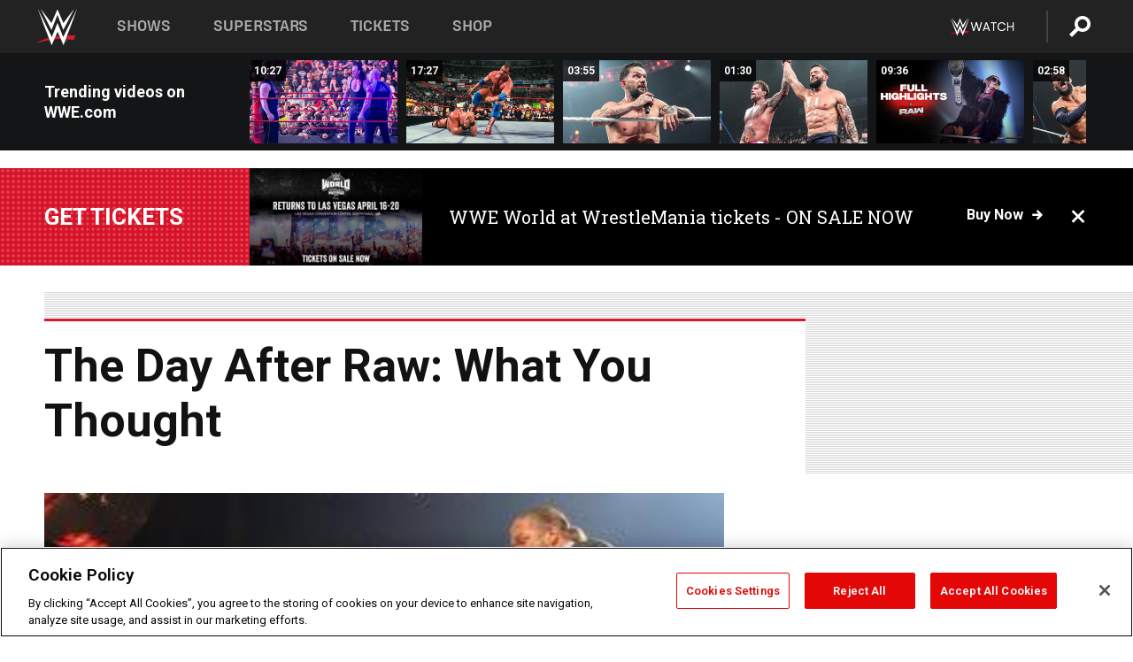

--- FILE ---
content_type: text/html; charset=UTF-8
request_url: https://www.wwe.com/shows/raw/2011-09-26/day-after-raw
body_size: 23534
content:
<!DOCTYPE html>
<html lang="en" dir="ltr" prefix="og: https://ogp.me/ns#">
  <head>
    <meta charset="utf-8" />
<link rel="icon" href="/favicon.ico" type="image/x-icon" />
<meta name="description" content="It&#039;s The Day After Raw and WWE fans&#039; jaws have finally been picked up after Mason Ryan&#039;s seismic new move. Plus, the WWE Universe wonders who John Laurinaitis is texting and what David Otunga is wearing." />
<link rel="shortlink" href="https://www.wwe.com/shows/raw/2011-09-26/day-after-raw" />
<link rel="canonical" href="https://www.wwe.com/shows/raw/2011-09-26/day-after-raw" />
<link rel="image_src" href="https://www.wwe.com/f/styles/wwe_large/public/article/thumb/2011/09/dayaftermason268.jpg" />
<meta property="og:site_name" content="WWE" />
<meta property="og:type" content="article" />
<meta property="og:url" content="https://www.wwe.com/shows/raw/2011-09-26/day-after-raw" />
<meta property="og:title" content="The Day After Raw: What You Thought" />
<meta property="og:description" content="It&#039;s The Day After Raw and WWE fans&#039; jaws have finally been picked up after Mason Ryan&#039;s seismic new move. Plus, the WWE Universe wonders who John Laurinaitis is texting and what David Otunga is wearing." />
<meta property="og:image" content="https://www.wwe.com/f/styles/og_image/public/article/thumb/2011/09/dayaftermason268.jpg" />
<meta property="fb:app_id" content="295666513781415" />
<meta name="twitter:card" content="summary_large_image" />
<meta name="twitter:description" content="It&#039;s The Day After Raw and WWE fans&#039; jaws have finally been picked up after Mason Ryan&#039;s seismic new move. Plus, the WWE Universe wonders who John Laurinaitis is texting and what David Otunga is wearing." />
<meta name="twitter:site" content="@wwe" />
<meta name="twitter:title" content="The Day After Raw: What You Thought" />
<meta name="twitter:image" content="https://www.wwe.com/f/styles/wwe_large/public/article/thumb/2011/09/dayaftermason268.jpg" />
<meta name="twitter:app:name:iphone" content="WWE" />
<meta name="twitter:app:id:iphone" content="551798799" />
<meta name="twitter:app:name:ipad" content="WWE" />
<meta name="twitter:app:id:ipad" content="551798799" />
<meta name="twitter:app:name:googleplay" content="WWE" />
<meta name="twitter:app:id:googleplay" content="com.wwe.universe" />
<meta name="apple-itunes-app" content="app-id=551798799, affiliate-data=KCBikRHks4I, app-argument=https://www.wwe.com" />
<meta name="Generator" content="Drupal 10 (https://www.drupal.org)" />
<meta name="MobileOptimized" content="width" />
<meta name="HandheldFriendly" content="true" />
<meta name="viewport" content="width=device-width, initial-scale=1, shrink-to-fit=no" />
<script> var googletag = googletag || {};
    googletag.cmd = googletag.cmd || []; </script>
<!-- Google Tag Manager -->
<script>
var ga_dev_acctlist = "qa-www,qa-wwe,integration-,stage,cube,ion,proxy,codeandtheory,jenkins,tyr,kyte,cloud,compute,net,ec2,qa-www-aws";
var ga_devid = "GTM-KMHBSF";
var ga_liveid = "GTM-N7776B";

var wweGTMID = ga_liveid;
var data = ga_dev_acctlist.split(',');
var i = 0;
var l = data.length;
for (; i < l; i++) {
  if (location.hostname.indexOf(data[i]) > -1) {
    wweGTMID = ga_devid;
    break;
  }
}
var wwe_ga_dataLayer = [];
</script>
  <script>
    var Drupal = Drupal || { 'settings': {}, 'behaviors': {}, 'locale': {} };
    if (typeof(Drupal.behaviors.wweAnalytics) != 'undefined') {
      wwe_ga_dataLayer = Drupal.behaviors.wweAnalytics.setBaseData(wwe_ga_dataLayer);
    }
  </script>
  <script>(function(w,d,s,l,i){w[l]=w[l]||[];w[l].push({'gtm.start':new Date().getTime(),event:'gtm.js'});var f=d.getElementsByTagName(s)[0],j=d.createElement(s),dl=l!='dataLayer'?'&l='+l:'';j.async=true;j.src='https://www.googletagmanager.com/gtm.js?id='+i+dl;f.parentNode.insertBefore(j,f);})(window,document,'script','wwe_ga_dataLayer',wweGTMID);</script>
<!-- End Google Tag Manager -->
<noscript><!-- Google Tag Manager (noscript) -->
<iframe src="//www.googletagmanager.com/ns.html?id=GTM-N7776B" height="0" width="0" style="display:none;visibility:hidden"></iframe>
  <!-- End Google Tag Manager (noscript) --></noscript>
<div id="teconsent-holder"><div id='teconsent'></div>
</div>
<script src="https://cdn.cookielaw.org/scripttemplates/otSDKStub.js"  type="text/javascript" charset="UTF-8" data-domain-script="018eed9f-9812-7750-999b-302e8f68d077" data-dLayer-name="wwe_ga_dataLayer" ></script>
<script type="text/javascript">
function OptanonWrapper() { }
</script>
<script type="text/javascript">
document.addEventListener("DOMContentLoaded", function () {
    window.easternDay = new Intl.DateTimeFormat("en-US", {
        timeZone: "America/New_York",
        weekday: "long"
    }).format(new Date());

    window.easternHour = parseInt(new Intl.DateTimeFormat("en-US", {
        timeZone: "America/New_York",
        hour: "numeric",
        hour12: false
    }).format(new Date()));

    window.showaepopup = window.easternHour >= 0 && window.easternHour < 20;

    if (window.location.href.indexOf("ismobile=true") > 0 || localStorage.getItem('isMobile') == 'true') {
        localStorage.setItem('isMobile', true);
        jQuery("li.hamburger").hide();
        jQuery("li.pull-right").hide();
        jQuery("div.pane-distributed-footer").hide();
        jQuery("#mini-panel-header_navigation").css({ "display": "none" });
        jQuery('.wwe-highlights-videos--wrapper').css({ "display": "none" });
        jQuery('.events-header--video').css({ "display": "none" });
        jQuery('.events-header--content').css({ "padding-top": "30px" });
        jQuery("body").attr('style', 'padding-top: 0px !important');
    }
});
</script>
<script>
const hideButtons = () =>
  document.querySelectorAll('.account-button').forEach(el => el.style.display = 'none');

new MutationObserver(hideButtons).observe(document.documentElement, { childList: true, subtree: true });
document.addEventListener('DOMContentLoaded', hideButtons);
</script>
<style type="text/css">
@media screen AND ( max-width:800px )  { .wwe-page-header--title { font-size: 5.5vw !important; } }
span[class^="wwe-shows-hub--show-network__netflix"] {  width:4em; top: 6px; left: 8px; }
</style>
<script>
(function () {

  var ALLOWED_DOMAINS = ['www.wwe.com'];

  function isAllowedHost(host) {
    host = String(host || '').toLowerCase();
    for (var i = 0; i < ALLOWED_DOMAINS.length; i++) {
      var d = String(ALLOWED_DOMAINS[i] || '').toLowerCase();
      if (!d) continue;
      if (host === d) return true;
      if (host.length > d.length && host.slice(-d.length - 1) === '.' + d) return true;
    }
    return false;
  }

  if (!isAllowedHost(window.location.hostname)) {
    return; 
  }

  function normalizeText(s) {

    return String(s || '')
      .replace(/\u00a0/g, ' ')
      .replace(/\s+/g, ' ')
      .replace(/^\s+|\s+$/g, '')
      .toUpperCase();
  }

  function adjustVendorLinks() {
    var anchors = document.querySelectorAll('a[href]');
    for (var i = 0; i < anchors.length; i++) {
      var a = anchors[i];
      var txt = normalizeText(a.textContent || a.innerText);

      if (txt === 'SIGN UP FOR PEACOCK') {
        if (a.parentNode) a.parentNode.removeChild(a);
        continue;
      }

      var raw = (a.getAttribute('href') || '').toLowerCase();
      var abs = (a.href || '').toLowerCase();
      if (raw.indexOf('peacocktv.com') !== -1 || abs.indexOf('peacocktv.com') !== -1) {
        var textNode = document.createTextNode(a.textContent || a.innerText || '');
        if (a.parentNode) a.parentNode.replaceChild(textNode, a);
      }
    }
  }

  if (document.readyState === 'loading') {
    document.addEventListener('DOMContentLoaded', adjustVendorLinks);
  } else {
    adjustVendorLinks();
  }
})();
</script>
<script type="text/javascript">
window.addEventListener('scroll', function() {
    document.querySelectorAll('.wwe-breaker--wrapper:not(.pageview-process)').forEach(div => {
        rect = div.getBoundingClientRect();
        windowHeight = window.innerHeight;
        if (rect.top <= (windowHeight / 2)-100 && rect.bottom >= (windowHeight / 2)-100) {
          div.classList.add('pageview-process');
          Drupal.behaviors.wweAnalytics.trackVirtualPageView(location.pathname, document.title);
        }
        
    });
});
</script>
<meta http-equiv="x-ua-compatible" content="ie=edge" />
<script src="https://player.wwe.com/release/v1.7.5/Player.js" type="text/javascript"></script>
<script src="https://imasdk.googleapis.com/js/sdkloader/ima3.js" type="text/javascript"></script>
<script src="https://imasdk.googleapis.com/js/sdkloader/ima3_dai.js" type="text/javascript"></script>
<script>window.a2a_config=window.a2a_config||{};a2a_config.callbacks=[];a2a_config.overlays=[];a2a_config.templates={};var a2a_config = a2a_config || {};
a2a_config.onclick = false;
a2a_config.icon_color = "#000";
a2a_config.exclude_services = [
      'amazon_wish_list', 'aol_mail', 'balatarin', 'bibsonomy', 'blogger', 'blogmarks', 'bluesky', 'bookmarks_fr', 'box_net', 'buffer', 'copy_link', 'diary_ru', 'diaspora', 'digg', 'diigo', 'douban', 'draugiem', 'evernote', 'facebook', 'fark', 'flipboard', 'folkd', 'gmail', 'google_classroom', 'google_translate', 'hacker_news', 'hatena', 'houzz', 'instapaper', 'kakao', 'known', 'line', 'linkedin', 'livejournal', 'mail_ru', 'mastodon', 'mendeley', 'meneame', 'message', 'messenger', 'mewe', 'micro_blog', 'mix', 'mixi', 'myspace', 'odnoklassniki', 'outlook_com', 'papaly', 'pinboard', 'pinterest', 'plurk', 'pocket', 'print', 'printfriendly', 'pusha', 'push_to_kindle', 'qzone', 'raindrop_io', 'reddit', 'rediff_mypage', 'refind', 'sina_weibo', 'sitejot', 'skype', 'slashdot', 'snapchat', 'stocktwits', 'svejo', 'symbaloo_bookmarks', 'teams', 'telegram', 'threema', 'trello', 'tumblr', 'twiddla', 'twitter', 'typepad', 'viber', 'vk', 'wechat', 'whatsapp', 'wordpress', 'wykop', 'xing', 'yahoo_mail', 'yummly', 'facebook_messenger', 'google_plus', 'float', 'google_gmail' ,'typepad_post','rediff','kindle_it','microsoft_teams','sms','x'];

a2a_config.prioritize = ["threads", "email"];
a2a_config.native_mobile_share = false;

// Set the Threads share endpoint to use the Web Intent URL
a2a_config.templates.threads = {
  // Use the standard Threads Web Intent URL
  url: 'https://www.threads.net/intent/post?url=${link}',
  // Optional: Remove any custom deep-link configuration if it exists
  // deep_link: null
};

// Disable post-share "Thanks for sharing" modal
a2a_config.thanks = {
    postShare: false,
};</script>
<style>.a2apage_wide.a2a_wide .a2a_more {
      display: none;
    }
#a2apage_dropdown #a2apage_mini_services a.a2a_i::after {
      content: none;
    }
#a2apage_dropdown #a2apage_mini_services a.a2a_i, i.a2a_i {
border : none !important;
line-height: 2;
}
#a2apage_dropdown {
      background-color: #000 !important;
}
#a2apage_dropdown #a2apage_mini_services .a2a_i {
      display: inline-block;
      width: 32px  !important;
      height: 32px  !important;
      overflow: hidden  !important;
    }
#a2apage_dropdown #a2apage_mini_services .a2a_i span {
      display: block;
      width: 100%  !important;
      height: 100%  !important;
    }
#a2apage_dropdown #a2apage_mini_services .a2a_i svg {
      width: 100%  !important;
      height: 100%  !important;
    }
 #a2apage_dropdown #a2apage_mini_services .a2a_i span::after {
      display: none !important;
    }

    .a2a_button_pinterest,
    .a2a_button_twitter,
    .a2a_button_tumblr {
      background-color: gray !important;
      color: gray !important;
      filter: grayscale(100%) !important;
      width: 32px;
      height: 32px;
    }
    .a2a_button_facebook::before,
    .a2a_button_pinterest::before,
    .a2a_button_twitter::before,
    .a2a_button_tumblr::before {
      content: "" !important;
    }
.a2a_floating_style {
    background-color: #f0f0f0; /* Example background color */
    border: 1px solid #ddd; /* Optional border styling */
}

.a2a_floating_style .a2a_button {
    background-color: #ff6347; /* Example button color */
    color: white; /* Text color for the buttons */
}

.a2a_floating_style .a2a_button:hover {
    background-color: #ff4500; /* Hover effect color */
}

//* Main social buttons */
.a2a_button_facebook, .a2a_button_x {
  display: inline-block;
  margin-right: 0px;
  background-size: contain;
  width: 34px;
  height: 24px;
}

/* Custom tooltip container */
.custom-tooltip {
  position: relative;
  display: inline-block;
  padding-left:10px;
}

/* Tooltip text (hidden by default) */
.tooltiptext {
  display: none;
  position: absolute;
  background-color: #fff;
  border: 1px solid #ccc;
  box-shadow: 0 0 10px rgba(0,0,0,0.1);
  margin-top: 10px;
  padding: 10px;
  list-style: none;
  z-index: 1000;
}

/* Tooltip items */
.tooltiptext li {
  margin-bottom: 5px;
}

.tooltiptext li:last-child {
  margin-bottom: 0;
}

/* Toggle button */
.icon-svg.social-menu-toggle {
  cursor: pointer;
  display: inline-block;
  vertical-align: middle;
}

.icon-svg.social-menu-toggle svg {
  fill: #000;
  width: 24px;
  height: 24px;
}

/* Adjustments to tooltip appearance */
.tooltiptext a {
  display: inline-block;
  width: 24px;
  height: 24px;
  background-size: contain;
  background-repeat: no-repeat;
}</style>

    <title>The Day After Raw: What You Thought | WWE</title>
    <link rel="stylesheet" media="all" href="/f/css/css_wowSm3k5aa0R0MD78Q41dTckz1WoFWiJ6lu6vR_lymM.css?delta=0&amp;language=en&amp;theme=wwe_theme&amp;include=[base64]" />
<link rel="stylesheet" media="all" href="https://player.wwe.com/release/v1.7.5/Player.css" />
<link rel="stylesheet" media="all" href="/f/css/css_599zXgbu_K3FoqEGD0DxLSKri6E3UJs5HqVZ6o-2OO0.css?delta=2&amp;language=en&amp;theme=wwe_theme&amp;include=[base64]" />
<link rel="stylesheet" media="all" href="/f/css/css_nvIALpMWF-PJcuXDg5rq2-RSFa3LFRnR0A4YYoLht4A.css?delta=3&amp;language=en&amp;theme=wwe_theme&amp;include=[base64]" />
<link rel="stylesheet" media="all" href="//use.fontawesome.com/releases/v5.13.0/css/all.css" />
<link rel="stylesheet" media="all" href="/f/css/css_zFo3DGVRIjXdSBAN4A9bO4tNmYeHfZGBP1ToN1lObOs.css?delta=5&amp;language=en&amp;theme=wwe_theme&amp;include=[base64]" />

    
  </head>
  <body class="exclude-node-title layout-no-sidebars page-node-25036170 path-node node--type-article">
    <a href="#main-content" class="visually-hidden-focusable" aria-label="main-content">
      Skip to main content
    </a>
    
      <div class="dialog-off-canvas-main-canvas" data-off-canvas-main-canvas>
            
  <div id="page-wrapper">
    <div id="page">
          <header id="header" class="header" role="banner" aria-label="Site header">
                                        <nav class="navbar navbar-dark bg-primary navbar-expand-lg" id="navbar-main" aria-label="main-navigation">
                                      <a href="/" title="Home" rel="home" class="navbar-brand">
              <img src="/themes/custom/wwe_theme/logo.svg" alt="Home" class="img-fluid d-inline-block align-top" />
            
    </a>
    

                                  <button class="navbar-toggler collapsed" type="button" data-bs-toggle="collapse" data-bs-target="#CollapsingNavbar" aria-controls="CollapsingNavbar" aria-expanded="false" aria-label="Toggle navigation"><span class="navbar-toggler-icon"></span></button>
                  <div class="collapse navbar-collapse justify-content-end" id="CollapsingNavbar">
                                          <nav role="navigation" aria-labelledby="block-wwe-theme-main-menu-menu" id="block-wwe-theme-main-menu" class="block block-menu navigation menu--main">
            
  <h2 class="visually-hidden" id="block-wwe-theme-main-menu-menu">Main navigation</h2>
  

        
              <ul class="clearfix nav navbar-nav" data-component-id="bootstrap_barrio:menu_main">
                    <li class="nav-item">
                          <a href="/shows" class="nav-link nav-link--shows" data-drupal-link-system-path="node/50000001">Shows</a>
              </li>
                <li class="nav-item">
                          <a href="/superstars" class="nav-link nav-link--superstars" data-drupal-link-system-path="node/50000002">Superstars</a>
              </li>
                <li class="nav-item">
                          <a href="/events" class="nav-link nav-link--events" data-drupal-link-system-path="node/50000003">Tickets</a>
              </li>
                <li class="nav-item">
                          <a href="https://shop.wwe.com/en/?_s=bm-HP-WWEcom-Shop-Main_Nav-2022" class="nav-link nav-link-https--shopwwecom-en--sbm-hp-wwecom-shop-main-nav-2022">Shop</a>
              </li>
        </ul>
  



  </nav>
<div id="block-wwe-theme-mainmenuaccountblock" class="block block-wwe-global-panes block-main-menu-account-block">
  
    
      <div class="content">
          <nav class="wwe-header-navigation">
        <div class="desktop-menu">
            <div class="pull-right wwe-geo-group">
                                                                        <div class="network-promo-component network-promo-button element-invisible wwe-geo-element" data-countries="ao,at,be,bj,bw,bf,bi,cv,kh,cm,cf,km,cg,ci,cd,gq,er,sz,et,fr,gf,pf,tf,ga,gm,de,gh,gn,gw,va,it,jp,ke,kr,ls,lr,li,lu,mg,mw,ml,mu,yt,mz,na,nc,ne,ng,ph,re,rw,sh,mf,pm,sm,st,sn,sc,sl,za,ch,tz,tg,ug,wf,zm,zw" data-include="in" data-color="#D0021B" tabindex="0">
                        <img src="/f/styles/scaleto240with/public/all/2022/09/nav-Network-WWENetwork%402x--27641c123206feea4d9cfe8b2fa1406e.png" alt="Watch on WWE Network" title="Watch on WWE Network" class="network-logo">
                        <div class="network-promo">
                                        <p>Watch every Premium Live Event and get unlimited access to WWE&#039;s premium content - available to you anywhere, anytime, on any device.</p>
                        <a class="wwe-button button-default" href="https://www.wwe.com/wwenetwork?utm_source=wwecom&amp;utm_medium=nav&amp;utm_campaign=evergreen" target="_blank">Go to WWE Network</a>
            </div>
        </div>
    
                                                        <div class="network-promo-component network-promo-button element-invisible wwe-geo-element" data-countries="zz" data-include="ex" data-color="" tabindex="0">
                        <img src="/f/styles/scaleto240with/public/all/2025/01/netflixWWE_192x48--ab18e68e7aa037bceceac17f0fbe4bcd.png" alt="" title="" class="network-logo">
                        <div class="network-promo">
                                        <p>Watch every Premium Live Event and enjoy some of your favorite WWE content on Netflix</p>
                        <a class="wwe-button button-default" href="https://www.netflix.com/title/81788927" target="_blank">Go to Netflix</a>
            </div>
        </div>
    
                                                        <div class="network-promo-component network-promo-button element-invisible wwe-geo-element" data-countries="zz" data-include="in" data-color="#c48942 " tabindex="0">
                        <img src="/f/styles/scaleto240with/public/all/2023/01/nav-network-WatchOnSonyLiv-CTA-183x48--760f6aa68e476bb3003fc045c38705a0.png" alt="Watch on Sony LIV " title="Watch on Sony LIV " class="network-logo">
                        <div class="network-promo">
                                        <p>Visit Sony LIV to sign in or sign up and enjoy WWE&#039;s premium content. </p>
                        <a class="wwe-button button-default" href="https://www.sonyliv.com/signin?utm_source=wwe&amp;utm_medium=referral&amp;utm_campaign=wwe_acq&amp;utm_term=go_to_sonyliv" target="_blank">Go to Sony LIV </a>
            </div>
        </div>
    
                                                        <div class="network-promo-component network-promo-button element-invisible wwe-geo-element" data-countries="zzz" data-include="in" data-color="#0181C4" tabindex="0">
                        <img src="/f/styles/scaleto240with/public/all/2023/01/nav-Network-Flow-CTA--f8b50f2dde73e4e7e185be36eeb510e5.png" alt="Flow" title="Flow" class="network-logo">
                        <div class="network-promo">
                                        <p>Watch WrestleMania and other WWE Premium Live Events on Flow.</p>
                        <a class="wwe-button button-default" href="https://www.flowsports.co" target="_blank">Go to Flow</a>
            </div>
        </div>
    
                                                        <div class="network-promo-component network-promo-button element-invisible wwe-geo-element" data-countries="us,as,gu,mp,pr,vi,um" data-include="in" data-color="red" tabindex="0">
                        <img src="/f/styles/scaleto240with/public/2025/09/watch-wwe-flat-horizontal-white-220x46.png" alt="How to Watch" title="How to Watch" class="network-logo">
                        <div class="network-promo">
                                        <p>Learn how to access and stream WWE content online, including every WWE Premium Live Event, your favorite shows, historical and recent, and even watch Raw live. </p>
                        <a class="wwe-button button-default" href="https://wwenetwork.com" target="_blank">Learn More</a>
            </div>
        </div>
    
                                                    <div class="vertical-break"></div>
                <div class="account-button"></div>
                <span class="search">
                    <a href="/search">
                        <img class="icon" title="Search icon" alt="If you hit on this search icon then you will be redirected to https://watch.wwe.com/search" src="/modules/custom/wwe_global_panes/assets/img/search-thicc.svg">
                    </a>
                </span>
            </div>
        </div>

                    <ul class='mobile-menu wwe-geo-group'>
                                                <li class="element-invisible wwe-geo-element network-promo-component" data-countries="ao,at,be,bj,bw,bf,bi,cv,kh,cm,cf,km,cg,ci,cd,gq,er,sz,et,fr,gf,pf,tf,ga,gm,de,gh,gn,gw,va,it,jp,ke,kr,ls,lr,li,lu,mg,mw,ml,mu,yt,mz,na,nc,ne,ng,ph,re,rw,sh,mf,pm,sm,st,sn,sc,sl,za,ch,tz,tg,ug,wf,zm,zw" data-include="in" data-color="#D0021B">
            <div class="mobile-network-promo">
                <div class="mobile-network-promo_image">
                                            <img src="/f/styles/scaleto240with/public/all/2022/09/nav-Network-WWENetwork%402x--27641c123206feea4d9cfe8b2fa1406e.png" height="24" alt="Watch on WWE Network" title="Watch on WWE Network">
                                                        </div>
                                    <div class="mobile-network-promo_text">Watch every Premium Live Event and get unlimited access to WWE&#039;s premium content - available to you anywhere, anytime, on any device.</div>
                                <a class="wwe-button button-promo button-default" href="https://www.wwe.com/wwenetwork?utm_source=wwecom&amp;utm_medium=nav&amp;utm_campaign=evergreen" target="_blank">Go to WWE Network</a>
            </div>
        </li>
    
                                                <li class="element-invisible wwe-geo-element network-promo-component" data-countries="zz" data-include="ex" data-color="">
            <div class="mobile-network-promo">
                <div class="mobile-network-promo_image">
                                            <img src="/f/styles/scaleto240with/public/all/2025/01/netflixWWE_192x48--ab18e68e7aa037bceceac17f0fbe4bcd.png" height="24" alt="" title="">
                                                        </div>
                                    <div class="mobile-network-promo_text">Watch every Premium Live Event and enjoy some of your favorite WWE content on Netflix</div>
                                <a class="wwe-button button-promo button-default" href="https://www.netflix.com/title/81788927" target="_blank">Go to Netflix</a>
            </div>
        </li>
    
                                                <li class="element-invisible wwe-geo-element network-promo-component" data-countries="zz" data-include="in" data-color="#c48942 ">
            <div class="mobile-network-promo">
                <div class="mobile-network-promo_image">
                                            <img src="/f/styles/scaleto240with/public/all/2023/01/nav-network-WatchOnSonyLiv-CTA-183x48--760f6aa68e476bb3003fc045c38705a0.png" height="24" alt="Watch on Sony LIV " title="Watch on Sony LIV ">
                                                        </div>
                                    <div class="mobile-network-promo_text">Visit Sony LIV to sign in or sign up and enjoy WWE&#039;s premium content. </div>
                                <a class="wwe-button button-promo button-default" href="https://www.sonyliv.com/signin?utm_source=wwe&amp;utm_medium=referral&amp;utm_campaign=wwe_acq&amp;utm_term=go_to_sonyliv" target="_blank">Go to Sony LIV </a>
            </div>
        </li>
    
                                                <li class="element-invisible wwe-geo-element network-promo-component" data-countries="zzz" data-include="in" data-color="#0181C4">
            <div class="mobile-network-promo">
                <div class="mobile-network-promo_image">
                                            <img src="/f/styles/scaleto240with/public/all/2023/01/nav-Network-Flow-CTA--f8b50f2dde73e4e7e185be36eeb510e5.png" height="24" alt="Flow" title="Flow">
                                                        </div>
                                    <div class="mobile-network-promo_text">Watch WrestleMania and other WWE Premium Live Events on Flow.</div>
                                <a class="wwe-button button-promo button-default" href="https://www.flowsports.co" target="_blank">Go to Flow</a>
            </div>
        </li>
    
                                                <li class="element-invisible wwe-geo-element network-promo-component" data-countries="us,as,gu,mp,pr,vi,um" data-include="in" data-color="red">
            <div class="mobile-network-promo">
                <div class="mobile-network-promo_image">
                                            <img src="/f/styles/scaleto240with/public/2025/09/watch-wwe-flat-horizontal-white-220x46.png" height="24" alt="How to Watch" title="How to Watch">
                                                        </div>
                                    <div class="mobile-network-promo_text">Learn how to access and stream WWE content online, including every WWE Premium Live Event, your favorite shows, historical and recent, and even watch Raw live. </div>
                                <a class="wwe-button button-promo button-default" href="https://wwenetwork.com" target="_blank">Learn More</a>
            </div>
        </li>
    
                            </ul>
            <div class="mobile-menu-underlay"></div>
            </nav>
    </div>
  </div>


                                                          </div>
                                                          </nav>
                        </header>
                  <div class="highlighted">
          <aside class="container-fluid section clearfix" role="complementary">
              <div data-drupal-messages-fallback class="hidden"></div>


          </aside>
        </div>
                  <div id="main-wrapper" class="layout-main-wrapper clearfix">
                  <div id="main" class="container-fluid">
            
            <div class="row row-offcanvas row-offcanvas-left clearfix">
                                  <main class="main-content col" id="content" role="main" >
                  <section class="section">
                                    <a href="#main-content" id="main-content" aria-label="main-content" tabindex="-1"></a>
                      <div id="block-wwe-theme-content" class="block block-system block-system-main-block">
  
    
      <div class="content">
      

<article class="node node--type-article node--sticky node--view-mode-full clearfix">
  <header>
    
        
      </header>
  <div class="node__content clearfix">
      <div class="layout layout--onecol">
    <div  class="layout__region layout__region--content">
      
<div class="block-inline-blockvideo-playlist-carousel-title-content-wrapper">

<div class="block block-layout-builder block-inline-blockvideo-playlist-carousel wwe-highlights-videos--header">
  
    <h2 class="wwe-hightlight-videos--title"></h2>
  
      <div class="content">
      <div class="wwe-highlights-videos--wrapper wwe-header--explorer js-hide" data-vr-zone="Highlight Videos" data-context="25036170">
  <div class="wwe-hightlight-videos--inner">
  
  <div class="wwe-highlight-videos--videos-wrapper">
    <div class="wwe-hightlight-videos--carousel"></div>
  </div>
  </div>
</div>
    </div>
    </div>
  
</div>

    </div>
  </div>
  <div class="layout layout--onecol">
    <div  class="layout__region layout__region--content">
      <div class="views-element-container block block-views block-views-blockbreaking-news-breaking-news">
  
    
      <div class="content">
      <div><div class="breaking-news jh-hide d-none view view-breaking-news view-id-breaking_news view-display-id-breaking_news js-view-dom-id-892fa2cda025c6bb1b3691b6c63e63ef882dd44d3673fc3555a553c095df29a4">
  
    
      
      <div class="view-content row">
      
    <div>
    <div>
                      <div class="views-row"><div class="views-field views-field-field-breaking-prefix-text"><div class="field-content"><a href="https://www.wwe.com/article/wwe-world-2026">Get tickets</a></div></div><div class="views-field views-field-field-thumbnail-image"><div class="field-content"><a href="https://www.wwe.com/article/wwe-world-2026">  <img loading="lazy" src="/f/styles/medium/public/2026/01/WWE%20World%20General%20Announcement%20Web%20Article%20Asset%201080x1350%20%283%29.png" width="220" height="124" alt="WWE Photo" class="image-style-medium" />


</a></div></div><div class="views-field views-field-field-breaking-description"><div class="field-content"><a href="https://www.wwe.com/article/wwe-world-2026">WWE World at WrestleMania tickets - ON SALE NOW</a></div></div><div class="views-field views-field-field-breaking-link"><div class="field-content"><a href="https://www.wwe.com/article/wwe-world-2026">Buy now</a>
<span class="close breaking-news-close"></span></div></div></div>
            </div>
    </div>
  

    </div>
  
          </div>
</div>

    </div>
  </div>
<div class="block block-wwe-ads block-ads-header">
  
    
      <div class="content">
      <div id="wwe-ad-header-1434475009" class="wwe-ad-header" alt="Advertisement" role="dialog" aria-label="Advertisement"></div><div class="wwe-ad-interstitial" id="wwe-ad-interstitial-1765059057"></div>
    </div>
  </div>

    </div>
  </div>
  <div class="layout layout--twocol-section layout--twocol-section--75-25">

          <div  class="layout__region layout__region--first">
        <div class="block block-wwe-ads block-ads-rail">
  
    
      <div class="content">
        <div class="l-hybrid-col-frame_rail-wrap hybrid-col-frame_rail-wrap">
      <div class="l-hybrid-col-frame_rail hybrid-col-frame_rail frame-rail-1">
      <div class="wwe-ad--rail wwe-ad--rail-1 rand-block" alt="Advertisement" role="dialog" aria-label="Advertisement"><div id="wwe-ad-rail-482176584"></div></div></div></div>
    </div>
  </div>
<div class="block block-layout-builder block-field-blocknodearticletitle">
  
    
      <div class="content">
      <span class="field field--name-title field--type-string field--label-above">The Day After Raw: What You Thought</span>

    </div>
  </div>
<div class="block block-layout-builder block-field-blocknodearticlefield-primary-image">
  
    
      <div class="content">
      
            <div class="blazy blazy--field blazy--field-primary-image blazy--field-primary-image---custom field field--name-field-primary-image field--type-entity-reference field--label-hidden field__item" data-blazy="">    <div data-b-token="b-d4745f3b614" class="media media--blazy media--bundle--fe-photo media--image media--responsive is-b-loading">  <picture>
                  <source srcset="/f/styles/wwe_16_9_m/public/article/image/2011/09/game_fourdiscont308.jpg 720w, /f/styles/wwe_16_9_xxl/public/article/image/2011/09/game_fourdiscont308.jpg 768w" media="(min-width: 1025px)" type="image/jpeg" sizes="100vw" width="768" height="432"/>
              <source srcset="/f/styles/wwe_16_9_l/public/article/image/2011/09/game_fourdiscont308.jpg 1x, /f/styles/wwe_16_9_xxl/public/article/image/2011/09/game_fourdiscont308.jpg 768w" media="(min-width: 768px)" type="image/jpeg" sizes="100vw" width="768" height="432"/>
              <source srcset="/f/styles/wwe_16_9_s/public/article/image/2011/09/game_fourdiscont308.jpg 640w, /f/styles/wwe_16_9_m/public/article/image/2011/09/game_fourdiscont308.jpg 720w, /f/styles/wwe_16_9_xs/public/article/image/2011/09/game_fourdiscont308.jpg 768w" media="(max-width: 767.98px)" type="image/jpeg" sizes="100vw" width="768" height="432"/>
              <img data-b-placeholder="data:image/svg+xml;charset=utf-8,%3Csvg%20xmlns%3D&#039;http%3A%2F%2Fwww.w3.org%2F2000%2Fsvg&#039;%20viewBox%3D&#039;0%200%20308%20200&#039;%2F%3E" alt="WWE Photo" decoding="async" class="media__element b-lazy" loading="lazy" data-src="/f/styles/wwe_16_9_xl/public/article/image/2011/09/game_fourdiscont308.jpg" width="768" height="432" src="/f/styles/wwe_16_9_xl/public/article/image/2011/09/game_fourdiscont308.jpg" />

  </picture>
        </div>
  </div>
      
    </div>
  </div>
<div class="block block-addtoany block-addtoany-block">
  
    
      <div class="content">
      <span class="a2a_kit a2a_kit_size_20 addtoany_list" data-a2a-url="https://www.wwe.com/shows/raw/2011-09-26/day-after-raw" data-a2a-title="The Day After Raw: What You Thought"><a class="a2a_button_facebook" aria-label="Facebook"><svg fill="#FFFFFF" xmlns="http://www.w3.org/2000/svg"  viewBox="0 0 24 24" width="24px" height="24px"><path d="M17.525,9H14V7c0-1.032,0.084-1.682,1.563-1.682h1.868v-3.18C16.522,2.044,15.608,1.998,14.693,2 C11.98,2,10,3.657,10,6.699V9H7v4l3-0.001V22h4v-9.003l3.066-0.001L17.525,9z"/></svg></a><a class="a2a_button_x"  aria-label="X"><svg fill="#FFFFFF" xmlns="http://www.w3.org/2000/svg"  viewBox="0 0 50 50" width="24px" height="24px"><path d="M 6.9199219 6 L 21.136719 26.726562 L 6.2285156 44 L 9.40625 44 L 22.544922 28.777344 L 32.986328 44 L 43 44 L 28.123047 22.3125 L 42.203125 6 L 39.027344 6 L 26.716797 20.261719 L 16.933594 6 L 6.9199219 6 z"/></svg></a><a class="a2a_dd icon-svg social-menu-toggle" href="https://www.addtoany.com/share" data-tracking-label="social|toggle" aria-expanded="false" aria-controls="extra-icons"  aria-label="Toggle"><svg aria-labelledby="label-634" role="img" focusable="false" version="1.1" baseProfile="full" xmlns="http://www.w3.org/2000/svg" class="icon-svg--share" viewBox="0 0 63.3 64"><rect class="crs-bar" y="56.2" fill="#D7182A" width="63.3" height="7.8"></rect><rect class="uprgt-lft" y="30.5" fill="#7D7B80" width="7.4" height="26"></rect><rect class="uprgt-rgt" x="55.8" y="30.5" fill="#7D7B80" width="7.4" height="26"></rect><path class="arrow" fill="#7D7B80" d="M31.6,0L16,15.6h11.9v24.6c0,1.5,1.5,3.7,3.7,3.7s3.7-1.5,3.7-3.7V15.6h11.9L31.6,0z"></path><title id="label-634">More Share Options</title></svg></a><div class="mobile-social-toggle"><svg aria-labelledby="label-634" role="img" focusable="false" version="1.1" baseProfile="full" xmlns="http://www.w3.org/2000/svg" class="icon-svg--share" viewBox="0 0 63.3 64"><rect class="crs-bar" y="56.2" fill="#D7182A" width="63.3" height="7.8"></rect><rect class="uprgt-lft" y="30.5" fill="#7D7B80" width="7.4" height="26"></rect><rect class="uprgt-rgt" x="55.8" y="30.5" fill="#7D7B80" width="7.4" height="26"></rect><path class="arrow" fill="#7D7B80" d="M31.6,0L16,15.6h11.9v24.6c0,1.5,1.5,3.7,3.7,3.7s3.7-1.5,3.7-3.7V15.6h11.9L31.6,0z"></path><title id="label-634">More Share Options</title></svg></div><div class="mobile-social-overlay" style="display:none;"><div class="social-menu--head"><span>Share</span><button class="icon icon--replace icon-close js-track" data-tracking-label="social|mobile-close">close</button></div><a class="a2a_button_facebook mob-icon-fb"  aria-label="Facebook"><svg fill="#FFFFFF" xmlns="http://www.w3.org/2000/svg"  viewBox="0 0 24 24" width="24px" height="24px"><path d="M17.525,9H14V7c0-1.032,0.084-1.682,1.563-1.682h1.868v-3.18C16.522,2.044,15.608,1.998,14.693,2 C11.98,2,10,3.657,10,6.699V9H7v4l3-0.001V22h4v-9.003l3.066-0.001L17.525,9z"/></svg><span class="social-menu__channel">facebook</span></a><a class="a2a_button_x mob-icon-x"  aria-label="X"><svg fill="#FFFFFF" xmlns="http://www.w3.org/2000/svg"  viewBox="0 0 50 50" width="24px" height="24px"><path d="M 6.9199219 6 L 21.136719 26.726562 L 6.2285156 44 L 9.40625 44 L 22.544922 28.777344 L 32.986328 44 L 43 44 L 28.123047 22.3125 L 42.203125 6 L 39.027344 6 L 26.716797 20.261719 L 16.933594 6 L 6.9199219 6 z"/></svg><span class="social-menu__channel">x</span></a><a class="a2a_button_threads mob-icon-threads"  aria-label="Threads"><svg xmlns="http://www.w3.org/2000/svg" width="21px" height="21px" fill="currentColor" class="bi bi-threads" viewBox="0 0 16 16"><path d="M6.321 6.016c-.27-.18-1.166-.802-1.166-.802.756-1.081 1.753-1.502 3.132-1.502.975 0 1.803.327 2.394.948s.928 1.509 1.005 2.644q.492.207.905.484c1.109.745 1.719 1.86 1.719 3.137 0 2.716-2.226 5.075-6.256 5.075C4.594 16 1 13.987 1 7.994 1 2.034 4.482 0 8.044 0 9.69 0 13.55.243 15 5.036l-1.36.353C12.516 1.974 10.163 1.43 8.006 1.43c-3.565 0-5.582 2.171-5.582 6.79 0 4.143 2.254 6.343 5.63 6.343 2.777 0 4.847-1.443 4.847-3.556 0-1.438-1.208-2.127-1.27-2.127-.236 1.234-.868 3.31-3.644 3.31-1.618 0-3.013-1.118-3.013-2.582 0-2.09 1.984-2.847 3.55-2.847.586 0 1.294.04 1.663.114 0-.637-.54-1.728-1.9-1.728-1.25 0-1.566.405-1.967.868ZM8.716 8.19c-2.04 0-2.304.87-2.304 1.416 0 .878 1.043 1.168 1.6 1.168 1.02 0 2.067-.282 2.232-2.423a6.2 6.2 0 0 0-1.528-.161"/></svg><span class="social-menu__channel">threads</span></a><a class="a2a_button_email mob-icon-email"  aria-label="Email"><svg fill="#FFFFFF" xmlns="http://www.w3.org/2000/svg" viewBox="0 0 32 32"><path fill="#fff" d="M27 21.775v-9.9s-10.01 6.985-10.982 7.348C15.058 18.878 5 11.875 5 11.875v9.9c0 1.375.293 1.65 1.65 1.65h18.7c1.393 0 1.65-.242 1.65-1.65m-.017-11.841c0-1.002-.291-1.359-1.633-1.359H6.65c-1.38 0-1.65.429-1.65 1.43l.016.154s9.939 6.842 11 7.216C17.14 16.941 27 10.005 27 10.005z"></path></svg><span class="social-menu__channel">email</span></a></div></span>

    </div>
  </div>
<div class="block block-layout-builder block-field-blocknodearticlebody">
  
    
      <div class="content">
      
            <div class="clearfix text-formatted field field--name-body field--type-text-with-summary field--label-hidden field__item"><p>Hell was raised – and lowered too, actually – on Monday
night as the steel Hell in a Cell structure made its ominous descent in the
final moments of WWE Raw SuperShow – a lingering symbol of what awaits the WWE
Universe this Sunday on pay-per-view. Despite Chief Operating Officer Triple H’s greatest attempts
to save WWE from fiery chaos, it may soon be out of his hands and subject to
the law. At least, that is, if you ask David Otunga.</p><p>It’s the day after Raw. Let’s see what you thought …</p><p><strong>The Game gives a “woo
woo woo”</strong><br>The WWE COO had already delivered an authoritative speech in
an attempt to rein in the Superstars and distributed a hefty $250K fine to The
World’s Strongest Man when he was confronted by three disgruntled employees –
Intercontinental Champion Cody Rhodes, U.S. Champion Dolph Ziggler (with Vickie
Guerrero) and Christian. </p><p>Triple H doled out his form of justice by placing each of
them in matches, among them Ziggler versus Zack Ryder for the U.S. Title. The
sight of The Cerebral Assassin leaning in to deliver an unexpected “woo woo
woo—you know it!” (complete with high-pitched alto) sent the internet broskis
into a frenzy – a mix of friendly and furious – on Twitter.</p><blockquote><p><em>@WWEFunnyQuotes</em><em>: "Woo.
Woo. Woo...you know it." -<strong>Triple</strong> <strong>H</strong> to @HEELZiggler #wwefunnyquotes <a title="#Raw" href="http://twitter.com/#%21/search?q=%23Raw"><strong>#Raw</strong></a></em></p>



<p><em>@sarahmilks</em><em>: Did
Hunter just...did that just...<strong>WWWYKI</strong>?! Seriously? Ryder has
officially taken over. <a title="#WWE" href="http://twitter.com/#%21/search?q=%23WWE">#WWE</a> <a title="#RAW" href="http://twitter.com/#%21/search?q=%23RAW"><strong>#RAW</strong></a></em></p>



<p><em>@TheMaverickMJ:</em><em> you're
right, this is unacceptable. HHH only fines the bad guys. when heels are
wronged, they have to fight @ZackRyder
<strong>WWWYKI</strong>
<a title="#raw" href="http://twitter.com/#%21/search?q=%23raw"><strong>#raw</strong></a></em></p>



<p><em>@SarahBanks: </em><em>Hunter. <strong>WWWYKI</strong>.
omg. I almost just spit my tea everywhere. <a title="#Raw" href="http://twitter.com/#%21/search?q=%23Raw"><strong>#Raw</strong></a> <a title="#WWE" href="http://twitter.com/#%21/search?q=%23WWE">#WWE</a></em></p>



<p><em>@James52780: </em><em>HHH doing
the "<strong>woo</strong>
<strong>woo</strong>
<strong>woo</strong>
you know it" <a title="#areyouseriousbro" href="http://twitter.com/#%21/search?q=%23areyouseriousbro">#areyouseriousbro</a>
<a title="#Raw" href="http://twitter.com/#%21/search?q=%23Raw"><strong>#Raw</strong></a></em></p>



<p><em>@SESavior</em><strong><em>: Woo</em></strong><em> <strong>Woo</strong> <strong>Woo</strong> You Know It is ruined for
me now... <a title="#wwe" href="http://twitter.com/#%21/search?q=%23wwe">#wwe</a> <a title="#raw" href="http://twitter.com/#%21/search?q=%23raw"><strong>#raw</strong></a></em></p>



<p><em>@Esherz_wwefan</em><em>: LMAO
at HHH saying <strong>Woo</strong> <strong>woo</strong> <strong>woo</strong>, you know it!!(high voice and all). <a title="#raw" href="http://twitter.com/#%21/search?q=%23raw"><strong>#raw</strong></a></em></p>



<p><em>@TinyCena</em><em>: hhahahah @ZackRyder hhh just quoted <strong>woo</strong> <strong>woo</strong> <strong>woo</strong> u know
it! ur up for a great match!! Winning!!! <a title="#RAW" href="http://twitter.com/#%21/search?q=%23RAW"><strong>#RAW</strong></a></em></p></blockquote><p><strong><img class="left" title="Otunga gives Superstars legal advice" src="/f/wysiwyg/image/2011/09/otunga_tie_268.jpg" alt="Otunga gives Superstars legal advice">David Otunga,
attorney for hire?</strong><br>Clarence Mason is filing for personality infringement
somewhere after watching Harvard Law graduate David Otunga’s advocacy for legal
action by a throng of discontent WWE Superstars. The obnoxious former
attorney-turned-manager represented some of WWE’s most notorious thugs, not too
unlike Otunga’s pitch to rally the commiserating collective to potentially file
a lawsuit against WWE COO Triple H.</p><p>The litiginous Otunga’s degree didn’t endear the WWE
Universe any better than his club wear-gone-corporate sense of style: A casual,
short sleeve olive button-up with burgundy bowtie.</p><p>His fashion faux pas aside, Otunga talked pretty big game in
the locker room and it seemed to resonate with Rhodes, Ziggler, Vickie and
Christian. (<a href="/videos/raw-david-otunga-offers-legal-advice-to-christian-cody-rhodes-dolph-ziggler-vickie-guerrero" target="_blank">WATCH</a>) But do the rest of the Superstars and Divas agree that the working
conditions in WWE are more hazardous than should be expected for risk-taking
athletes of the ring? <a title="Superstars and Divas discuss The Game" href="/videos/wwe-com-exclusive-superstars-and-divas-discuss-wwe-coo-triple-h-s-control-over-wwe" target="_blank">WWE.com’s cameras caught up with a number of squared
circle warriors</a> to discuss their confidence in the abilities of the COO.</p><blockquote><p><em>@Craig_J_85</em><strong><em>: Otunga</em></strong><em> is a Tom Jones song away from being Carlton
Banks. <a title="#RAW" href="http://twitter.com/#%21/search?q=%23RAW"><strong>#RAW</strong></a> #</em></p>



<p><em>@S1ckH4nds</em><em>: LOL
Otunga's <strong>bowtie</strong>!
Trying out for the wacky AM weatherman position, dude? <a title="#RAW" href="http://twitter.com/#%21/search?q=%23RAW"><strong>#RAW</strong></a></em></p>



<p><em>@OMJason</em><em>: DAVID <strong>OTUNGA</strong>'S
BOWTIE~!~!~! <a title="#wwe" href="http://twitter.com/#%21/search?q=%23wwe">#wwe</a> <a title="#raw" href="http://twitter.com/#%21/search?q=%23raw"><strong>#raw</strong></a></em></p>



<p><em>@NobueIto</em><em>: Why is <strong>Otunga</strong>
wearing an ugly green shirt and a bow tie? This doesn't make you look very
lawyerly, David. <a title="#WWE" href="http://twitter.com/#%21/search?q=%23WWE">#WWE</a> <a title="#RAW" href="http://twitter.com/#%21/search?q=%23RAW"><strong>#RAW</strong></a></em></p>



<p><em>@PINFALLMagazine</em><strong><em>: Otunga</em></strong><em> clearly doesn't have a degree in fashion.
Laurinaitis has trouble with the word influence... Why are either on my
television? </em></p>



<p><em>@danniebear87</em><em>: David <strong>Otunga</strong> is
trendy <a title="#Raw" href="http://twitter.com/#%21/search?q=%23Raw"><strong>#Raw</strong></a></em></p>



<p><em>@IAmWWEman</em><em>: David <strong>Otunga</strong> is
hopefully a way better lawyer than he is WWE Superstar. <a title="#RAW" href="http://twitter.com/#%21/search?q=%23RAW"><strong>#RAW</strong></a></em></p>



<p><em></em>@Youngy54_: It's a sad
day when Christian is getting advice from David Otunga. <a title="#RAW" href="http://twitter.com/#%21/search?q=%23RAW"><strong>#RAW</strong></a></p>



<p><em>@ryank1719</em><strong><em>: Otunga</em></strong><em> looks like a idiot <a href="http://twitter.com/#%21/WWE">@WWE</a>
<a title="#RAW" href="http://twitter.com/#%21/search?q=%23RAW"><strong>#RAW</strong></a></em></p></blockquote><p><em></em><strong><img class="right" title="Mason Ryan's seismic slam on Raw" src="/f/wysiwyg/image/2011/09/masonslamup_268.jpg" alt="Mason Ryan's seismic slam on Raw">Mason Ryan’s
monstrous move</strong><br>There was ample buzz in all directions once Vickie Guerrero
hustled to the ring with the massive Mason Ryan to even the odds of a six-man
tag bout. The WWE Universe’s distaste turned to appreciation as the Welsh-born
warrior turned against the loathed Jack Swagger and Dolph Ziggler, who felt the
brunt of the brute’s display of strength. (<a href="/videos/raw-air-boom-zack-ryder-vs-dolph-ziggler-jack-swagger-mason-ryan" target="_blank">WATCH</a>)</p><p>With Ryan’s gorilla press-meets-side slam, the world’s jaws
dropped almost as hard as the U.S. Champion himself. The power move earned Ryan
the embrace of the WWE Universe and, accordingly to some, a sure-fire “Broski
of the Week” nomination on Ryder’s “Z! True Long Island Story” YouTube show.</p><blockquote><p><em>@DSB_IV</em><em>: Whatever <strong>Mason</strong> <strong>Ryan</strong> just
did to <strong>Dolph</strong>
Ziggler...WOW <a title="#Raw" href="http://twitter.com/#%21/search?q=%23Raw"><strong>#Raw</strong></a></em></p>



<p><em>@Lehnsherr</em><strong><em>: Mason</em></strong><em> <strong>Ryan</strong> is not human. <a title="#RAW" href="http://twitter.com/#%21/search?q=%23RAW"><strong>#RAW</strong></a></em></p>



























<p><em>@JeFFOweN27</em><em>: THAT'S
WHAT i'M TALKING ABOUT!! <strong>MASON</strong> <strong>RYAN</strong>!!!! <a href="http://twitter.com/#%21/WWE">@WWE</a></em></p><p><em>@BobbyWWETuxGuy</em><strong><em>: Mason</em></strong><em> <strong>Ryan</strong> taking out Swagger and Ziggler!
<a title="#WWE" href="http://twitter.com/#%21/search?q=%23WWE">#WWE</a> <a title="#RAW" href="http://twitter.com/#%21/search?q=%23RAW"><strong>#RAW</strong></a></em></p><p><em>@Jay2KWinger</em><em>: Calling it
now, <strong>Mason</strong>
<strong>Ryan</strong>
is <a href="http://twitter.com/#%21/ZackRyder">@ZackRyder</a>'s Broski of the Week. <a title="#WWWYKI" href="http://twitter.com/#%21/search?q=%23WWWYKI">#WWWYKI</a> <a title="#WWE" href="http://twitter.com/#%21/search?q=%23WWE">#WWE</a> <a title="#Raw" href="http://twitter.com/#%21/search?q=%23Raw"><strong>#Raw</strong></a></em></p><p><em>@Jasmine_Galan</em><em>: WOOOOOO!!!!
<a title="#Raw" href="http://twitter.com/#%21/search?q=%23Raw"><strong>#Raw</strong></a> <strong>Mason</strong> <strong>Ryan</strong> just
made me happy!</em></p><p><em>@BobbyMitchellDX</em><em>: Note
to self: DON'T call <strong>Mason</strong> <strong>Ryan</strong> a robot...Dolph! <a title="#WWE" href="http://twitter.com/#%21/search?q=%23WWE">#WWE</a> <a title="#RAW" href="http://twitter.com/#%21/search?q=%23RAW"><strong>#RAW</strong></a></em></p><p><em>@Podswoggle</em><strong><em>: Mason</em></strong><em> <strong>Ryan</strong> is one smiling Welshman who
looks like you set your created wrestler muscles to 100 everywhere. <a title="#wwe" href="http://twitter.com/#%21/search?q=%23wwe">#wwe</a> <a title="#raw" href="http://twitter.com/#%21/search?q=%23raw"><strong>#raw</strong></a></em></p><p><em>@Oklasooners20</em><strong><em>: Mason</em></strong><em> <strong>Ryan</strong> I officially love you!!! You
did the right thing!!! <a href="http://twitter.com/#%21/WWE">@WWE</a> <a title="#Raw" href="http://twitter.com/#%21/search?q=%23Raw"><strong>#Raw</strong></a></em></p></blockquote><p><strong><img class="left" title="Who is John Laurinaitis texting?" src="/f/wysiwyg/image/2011/09/JLtext268.jpg" alt="Who is John Laurinaitis texting?">Who is Laurinaitis
texting?</strong><br>The accusations cast by CM Punk one week ago that Executive
Vice President John Laurinaitis is somehow puppeteering the disorder in WWE
still linger. The EVP of Talent Relations has drawn a lot of suspicion simply
by his frequent, conspicuous texting (or emailing) by his mobile device – often
at the worst possible moment. It continued on Monday night immediately after
Laurinaitis’ locker room conversation with David Otunga.</p><p>Certainly, Laurinaitis’ wireless service provider is
benefitting most from the executive’s persistence in staying connected, but the
WWE Universe would like to know exactly who’s on the receiving end of those
messages. Even more important, what is the subject matter of those notes? “The
eagle has landed.” “Winning!” “LOL.” Without prying the phone from his hand, we
remain in the dark.</p><blockquote><p><em>@mrthomaster</em><em>: Wonder who
John Laurinaitis was <strong>texting</strong> <a title="#raw" href="http://twitter.com/#%21/search?q=%23raw"><strong>#raw</strong></a></em></p>



<p><em>@BenMcKenziee</em><em>: Did
John <strong>Laurinaitis</strong>
just update his Facebook? <a title="#WWE" href="http://twitter.com/#%21/search?q=%23WWE">#WWE</a> <a title="#Raw" href="http://twitter.com/#%21/search?q=%23Raw"><strong>#Raw</strong></a> <a title="#SuperShow" href="http://twitter.com/#%21/search?q=%23SuperShow">#SuperShow</a></em></p>



<p><em>@kittiegirl12</em><em>: I want
to know who he's always <strong>texting</strong>...Vince, Stephanie, or someone else? <a title="#wwe" href="http://twitter.com/#%21/search?q=%23wwe">#wwe</a> <a title="#raw" href="http://twitter.com/#%21/search?q=%23raw"><strong>#raw</strong></a></em></p>







<p><em>@JackieFiest: </em><em>He's <strong>texting</strong>!!!!
<a href="http://twitter.com/#%21/wwe">@wwe</a>
<a title="#Raw" href="http://twitter.com/#%21/search?q=%23Raw"><strong>#Raw</strong></a></em></p><p><em>@KillingJoke04</em><em>: Wonder
who John was <strong>texting</strong>?
*coughMizTruthNash* <a title="#Raw" href="http://twitter.com/#%21/search?q=%23Raw"><strong>#Raw</strong></a></em></p></blockquote><p><em>&nbsp;</em><strong>Random Raw ramblings</strong></p><blockquote><p><em>@TheCMPunkyGirl</em><em>: Beth
has it Sunday. She absolutely has it. Then again I’ve been saying that the past
2 months <a title="#RAW" href="http://twitter.com/#%21/search?q=%23RAW"><strong>#RAW</strong></a>
!</em></p>



<p><em>@ItsKiddo</em><em>: The cell
has been lowered! Cooooool!!! <a title="#WWE" href="http://twitter.com/#%21/search?q=%23WWE">#WWE</a> <a title="#RAW" href="http://twitter.com/#%21/search?q=%23RAW"><strong>#</strong><strong>RAW</strong></a></em></p>



<p><em>@itsME_DJon</em><em>: CM Punk
def. Alberto Del Rio And the <strong>Cell</strong> is coming down! Oh yeah
baby!!!!!! <a title="#WWE" href="http://twitter.com/#%21/search?q=%23WWE">#WWE</a> <a title="#RAW" href="http://twitter.com/#%21/search?q=%23RAW"><strong>#</strong><strong>RAW</strong></a></em></p>













<p><em>@ACinthe715</em><em>: If the
Hell in a Cell
was made by the devil, <a href="http://twitter.com/#%21/WWE">@WWE</a>
must have promised him Michael Cole's soul and at least 15 John Cena world
title runs <a title="#RAW" href="http://twitter.com/#%21/search?q=%23RAW"><strong>#</strong><strong>RAW</strong></a></em></p><p><em>@AliiAlsaeed</em><em>: Cena vs.
Alberto vs. Punk for the <a href="http://twitter.com/#%21/WWE">@WWE</a>
Championship at Hell in a cell :D! <a title="#RAW" href="http://twitter.com/#%21/search?q=%23RAW"><strong>#</strong><strong>RAW</strong></a></em></p></blockquote><p>Share your voice with the rest of the WWE Universe on <a title="WWE Twitter" href="http://twitter.com/wweuniverse" target="_blank">Twitter</a>
by using <a title="#Raw on Twitter" href="http://twitter.com/#%21/search/%23raw" target="_blank">#RAW</a> and check back next week for the another
edition of The Day After Raw.</p>
</div>
      
    </div>
  </div>
<div class="block block-ct-article block-article-by-line">
  
    
      <div class="content">
      
<div class="wwe-article__byline--wrapper">
  <div class="wwe-article__byline">
                  <h3 class="wwe-article__byline--dateline">
          Published on <span class="byline-date">September 27, 2011</span>
        </h3>
      
      <div class="wwe-article__byline--info">
        <div class="wwe-article__byline--image">
            <picture>
                  <source srcset="/f/styles/wwe_1_1_m/public/2016/02/350x350_avatars_tello--ef6d960fb00bd4f0346306339579e47e.jpg 1x" media="(min-width: 1025px)" type="image/jpeg" width="320" height="320"/>
              <source srcset="/f/styles/wwe_1_1_s/public/2016/02/350x350_avatars_tello--ef6d960fb00bd4f0346306339579e47e.jpg 1x, /f/styles/wwe_1_1_m/public/2016/02/350x350_avatars_tello--ef6d960fb00bd4f0346306339579e47e.jpg 2x" media="(min-width: 768px)" type="image/jpeg" width="120" height="120"/>
              <source srcset="/f/styles/wwe_1_1_s/public/2016/02/350x350_avatars_tello--ef6d960fb00bd4f0346306339579e47e.jpg 1x" media="(max-width: 767.98px)" type="image/jpeg" width="120" height="120"/>
              <img width="320" height="320" alt="WWE Photo" src="/f/styles/wwe_1_1_m/public/2016/02/350x350_avatars_tello--ef6d960fb00bd4f0346306339579e47e.jpg" title="The Day After Raw: What You Thought" loading="lazy" />

  </picture>

        </div>

        <div class="wwe-article__byline--author">
          <span class="byline-author"> 
          Craig Tello</span>
          <div class="wwe-article__byline--author-description">
            
          </div>
        </div>
      </div>
      </div>
</div>
    </div>
  </div>
<div class="block block-wwe-trending-video block-trending-video-block">
  
    
      <div class="content">
      
<div class="article-content-block">
  <h2 class="article-content-block--title">
    What's Trending on WWE.com  
  </h2>
  <div class="article-content-block--items">
          <div class="article-content-block--item"> 
        <div class="wwe-breaker--item-thumb  wwe-breaker--item-1 wwe-breaker--node-50004341 wwe-breaker--bundle-video">
                          <a href="/videos/drew-mcintyre-s-journey-back-to-wwe-champion-wwe-playlist" aria-label="Drew McIntyre’s journey back to WWE Champion: WWE Playlist" class="wwe-breaker--item js-track js-video--btn icon-video wwe-feed-card--thumb video-play-large wwe-display-duration " data-vr-excerpttitle="" data-nid="50004341" data-playlist-id="0" data-tracking-label="contentTitle=Drew McIntyre’s journey back to WWE Champion: WWE Playlist|contentType=video|linkType=text|slot=1" >
                            <picture class ="node-type-video" title = "Drew McIntyre’s journey back to WWE Champion: WWE Playlist">
                    <source data-srcset="public://video/thumb/2026/01/playlistdmcintrdtotitle_ntwk.jpg" srcset="/f/styles/wwe_16_9_l_fc/public/video/thumb/2026/01/playlistdmcintrdtotitle_ntwk.jpg" media="(max-width: 1400px)">
                    <source data-srcset="public://video/thumb/2026/01/playlistdmcintrdtotitle_ntwk.jpg" srcset="/f/styles/wwe_16_9_l_fc/public/video/thumb/2026/01/playlistdmcintrdtotitle_ntwk.jpg" media="(max-width: 1200px)">
                    <source data-srcset = "public://video/thumb/2026/01/playlistdmcintrdtotitle_ntwk.jpg" srcset="/f/styles/wwe_16_9_m_fc/public/video/thumb/2026/01/playlistdmcintrdtotitle_ntwk.jpg" media="(max-width: 1025px)">
                    <source data-srcset = "public://video/thumb/2026/01/playlistdmcintrdtotitle_ntwk.jpg" srcset="/f/styles/wwe_16_9_m_fc/public/video/thumb/2026/01/playlistdmcintrdtotitle_ntwk.jpg" media="(max-width: 767px)">
                    <img data-srcset = "public://video/thumb/2026/01/playlistdmcintrdtotitle_ntwk.jpg" srcset="/f/styles/wwe_16_9_xs/public/video/thumb/2026/01/playlistdmcintrdtotitle_ntwk.jpg" alt="WWE Photo">
                </picture>
                                  <div class="js-video-duration" aria-hidden="true">08:16</div>
                              </a>
      </div>
      <div class="article-content-block--item--title">
        <a class="wwe-breaker--item js-video--btn js-track " aria-label="Drew McIntyre’s journey back to WWE Champion: WWE Playlist">
          Drew McIntyre’s journey back to WWE Champion: WWE Playlist
        </a>
        </div>
      </div>
          <div class="article-content-block--item"> 
        <div class="wwe-breaker--item-thumb  wwe-breaker--item-2 wwe-breaker--node-50004415 wwe-breaker--bundle-video">
                          <a href="/videos/25-best-royal-rumble-returns-wwe-top-10-special-edition-jan-18-2026" aria-label="25 best Royal Rumble returns: WWE Top 10 special edition, Jan. 18, 2026" class="wwe-breaker--item js-track js-video--btn icon-video wwe-feed-card--thumb video-play-large wwe-display-duration " data-vr-excerpttitle="" data-nid="50004415" data-playlist-id="0" data-tracking-label="contentTitle=25 best Royal Rumble returns: WWE Top 10 special edition, Jan. 18, 2026|contentType=video|linkType=text|slot=2" >
                            <picture class ="node-type-video" title = "25 best Royal Rumble returns: WWE Top 10 special edition, Jan. 18, 2026">
                    <source data-srcset="public://video/thumb/2026/01/top25rr_returns_ntwk.jpg" srcset="/f/styles/wwe_16_9_l_fc/public/video/thumb/2026/01/top25rr_returns_ntwk.jpg" media="(max-width: 1400px)">
                    <source data-srcset="public://video/thumb/2026/01/top25rr_returns_ntwk.jpg" srcset="/f/styles/wwe_16_9_l_fc/public/video/thumb/2026/01/top25rr_returns_ntwk.jpg" media="(max-width: 1200px)">
                    <source data-srcset = "public://video/thumb/2026/01/top25rr_returns_ntwk.jpg" srcset="/f/styles/wwe_16_9_m_fc/public/video/thumb/2026/01/top25rr_returns_ntwk.jpg" media="(max-width: 1025px)">
                    <source data-srcset = "public://video/thumb/2026/01/top25rr_returns_ntwk.jpg" srcset="/f/styles/wwe_16_9_m_fc/public/video/thumb/2026/01/top25rr_returns_ntwk.jpg" media="(max-width: 767px)">
                    <img data-srcset = "public://video/thumb/2026/01/top25rr_returns_ntwk.jpg" srcset="/f/styles/wwe_16_9_xs/public/video/thumb/2026/01/top25rr_returns_ntwk.jpg" alt="WWE Photo">
                </picture>
                                  <div class="js-video-duration" aria-hidden="true">14:02</div>
                              </a>
      </div>
      <div class="article-content-block--item--title">
        <a class="wwe-breaker--item js-video--btn js-track " aria-label="25 best Royal Rumble returns: WWE Top 10 special edition, Jan. 18, 2026">
          25 best Royal Rumble returns: WWE Top 10 special edition, Jan. 18, 2026
        </a>
        </div>
      </div>
          <div class="article-content-block--item"> 
        <div class="wwe-breaker--item-thumb  wwe-breaker--item-3 wwe-breaker--node-50004457 wwe-breaker--bundle-video">
                          <a href="/videos/epic-royal-rumble-match-showdowns-wwe-playlist" aria-label="Epic Royal Rumble Match showdowns: WWE Playlist" class="wwe-breaker--item js-track js-video--btn icon-video wwe-feed-card--thumb video-play-large wwe-display-duration " data-vr-excerpttitle="" data-nid="50004457" data-playlist-id="0" data-tracking-label="contentTitle=Epic Royal Rumble Match showdowns: WWE Playlist|contentType=video|linkType=text|slot=3" >
                            <picture class ="node-type-video" title = "Epic Royal Rumble Match showdowns: WWE Playlist">
                    <source data-srcset="public://video/thumb/2026/01/playlistrr_showdowns_ntwk.jpg" srcset="/f/styles/wwe_16_9_l_fc/public/video/thumb/2026/01/playlistrr_showdowns_ntwk.jpg" media="(max-width: 1400px)">
                    <source data-srcset="public://video/thumb/2026/01/playlistrr_showdowns_ntwk.jpg" srcset="/f/styles/wwe_16_9_l_fc/public/video/thumb/2026/01/playlistrr_showdowns_ntwk.jpg" media="(max-width: 1200px)">
                    <source data-srcset = "public://video/thumb/2026/01/playlistrr_showdowns_ntwk.jpg" srcset="/f/styles/wwe_16_9_m_fc/public/video/thumb/2026/01/playlistrr_showdowns_ntwk.jpg" media="(max-width: 1025px)">
                    <source data-srcset = "public://video/thumb/2026/01/playlistrr_showdowns_ntwk.jpg" srcset="/f/styles/wwe_16_9_m_fc/public/video/thumb/2026/01/playlistrr_showdowns_ntwk.jpg" media="(max-width: 767px)">
                    <img data-srcset = "public://video/thumb/2026/01/playlistrr_showdowns_ntwk.jpg" srcset="/f/styles/wwe_16_9_xs/public/video/thumb/2026/01/playlistrr_showdowns_ntwk.jpg" alt="WWE Photo">
                </picture>
                                  <div class="js-video-duration" aria-hidden="true">55:36</div>
                              </a>
      </div>
      <div class="article-content-block--item--title">
        <a class="wwe-breaker--item js-video--btn js-track " aria-label="Epic Royal Rumble Match showdowns: WWE Playlist">
          Epic Royal Rumble Match showdowns: WWE Playlist
        </a>
        </div>
      </div>
          <div class="article-content-block--item"> 
        <div class="wwe-breaker--item-thumb  wwe-breaker--item-4 wwe-breaker--node-50004248 wwe-breaker--bundle-video">
                          <a href="/videos/complete-story-of-rhea-ripley-iyo-sky-2018-26-wwe-playlist" aria-label="Complete story of Rhea Ripley &amp; IYO SKY (2018-26): WWE Playlist" class="wwe-breaker--item js-track js-video--btn icon-video wwe-feed-card--thumb video-play-large wwe-display-duration " data-vr-excerpttitle="" data-nid="50004248" data-playlist-id="0" data-tracking-label="contentTitle=Complete story of Rhea Ripley &amp; IYO SKY (2018-26): WWE Playlist|contentType=video|linkType=text|slot=4" >
                            <picture class ="node-type-video" title = "Complete story of Rhea Ripley &amp; IYO SKY (2018-26): WWE Playlist">
                    <source data-srcset="public://video/thumb/2026/01/playlistrheariiyoskystory_ntwk.jpg" srcset="/f/styles/wwe_16_9_l_fc/public/video/thumb/2026/01/playlistrheariiyoskystory_ntwk.jpg" media="(max-width: 1400px)">
                    <source data-srcset="public://video/thumb/2026/01/playlistrheariiyoskystory_ntwk.jpg" srcset="/f/styles/wwe_16_9_l_fc/public/video/thumb/2026/01/playlistrheariiyoskystory_ntwk.jpg" media="(max-width: 1200px)">
                    <source data-srcset = "public://video/thumb/2026/01/playlistrheariiyoskystory_ntwk.jpg" srcset="/f/styles/wwe_16_9_m_fc/public/video/thumb/2026/01/playlistrheariiyoskystory_ntwk.jpg" media="(max-width: 1025px)">
                    <source data-srcset = "public://video/thumb/2026/01/playlistrheariiyoskystory_ntwk.jpg" srcset="/f/styles/wwe_16_9_m_fc/public/video/thumb/2026/01/playlistrheariiyoskystory_ntwk.jpg" media="(max-width: 767px)">
                    <img data-srcset = "public://video/thumb/2026/01/playlistrheariiyoskystory_ntwk.jpg" srcset="/f/styles/wwe_16_9_xs/public/video/thumb/2026/01/playlistrheariiyoskystory_ntwk.jpg" alt="WWE Photo">
                </picture>
                                  <div class="js-video-duration" aria-hidden="true">17:08</div>
                              </a>
      </div>
      <div class="article-content-block--item--title">
        <a class="wwe-breaker--item js-video--btn js-track " aria-label="Complete story of Rhea Ripley &amp; IYO SKY (2018-26): WWE Playlist">
          Complete story of Rhea Ripley &amp; IYO SKY (2018-26): WWE Playlist
        </a>
        </div>
      </div>
          <div class="article-content-block--item"> 
        <div class="wwe-breaker--item-thumb  wwe-breaker--item-5 wwe-breaker--node-50004113 wwe-breaker--bundle-gallery">
                          <a href="/gallery/the-25-best-instagram-photos-of-the-week-jan-18-2026" aria-label="The 25 best Instagram photos of the week: Jan. 18, 2026" class="wwe-breaker--item js-track js-gallery--btn icon-gallery wwe-feed-card--thumb" data-vr-excerpttitle="" data-nid="50004113" data-playlist-id="0" data-tracking-label="contentTitle=25 best Instagram photos of the week|contentType=gallery|linkType=text|slot=5" >
                            <picture class ="node-type-gallery" title = "The 25 best Instagram photos of the week: Jan. 18, 2026">
                    <source data-srcset="public://2026/01/20260118_IGoftheWeek_FC.jpg" srcset="/f/styles/wwe_16_9_l_fc/public/2026/01/20260118_IGoftheWeek_FC.jpg" media="(max-width: 1400px)">
                    <source data-srcset="public://2026/01/20260118_IGoftheWeek_FC.jpg" srcset="/f/styles/wwe_16_9_l_fc/public/2026/01/20260118_IGoftheWeek_FC.jpg" media="(max-width: 1200px)">
                    <source data-srcset = "public://2026/01/20260118_IGoftheWeek_FC.jpg" srcset="/f/styles/wwe_16_9_m_fc/public/2026/01/20260118_IGoftheWeek_FC.jpg" media="(max-width: 1025px)">
                    <source data-srcset = "public://2026/01/20260118_IGoftheWeek_FC.jpg" srcset="/f/styles/wwe_16_9_m_fc/public/2026/01/20260118_IGoftheWeek_FC.jpg" media="(max-width: 767px)">
                    <img data-srcset = "public://2026/01/20260118_IGoftheWeek_FC.jpg" srcset="/f/styles/wwe_16_9_xs/public/2026/01/20260118_IGoftheWeek_FC.jpg" alt="">
                </picture>
                              </a>
      </div>
      <div class="article-content-block--item--title">
        <a class="wwe-breaker--item js-gallery--btn js-track " aria-label="The 25 best Instagram photos of the week: Jan. 18, 2026">
          The 25 best Instagram photos of the week: Jan. 18, 2026
        </a>
        </div>
      </div>
          <div class="article-content-block--item"> 
        <div class="wwe-breaker--item-thumb  wwe-breaker--item-6 wwe-breaker--node-50004380 wwe-breaker--bundle-video">
                          <a href="/videos/superstars-attack-authority-figures-wwe-playlist" aria-label="Superstars attack authority figures: WWE Playlist" class="wwe-breaker--item js-track js-video--btn icon-video wwe-feed-card--thumb video-play-large wwe-display-duration " data-vr-excerpttitle="" data-nid="50004380" data-playlist-id="0" data-tracking-label="contentTitle=Superstars attack authority figures: WWE Playlist|contentType=video|linkType=text|slot=6" >
                            <picture class ="node-type-video" title = "Superstars attack authority figures: WWE Playlist">
                    <source data-srcset="public://video/thumb/2026/01/playlistsstarsattackauth_ntwk.jpg" srcset="/f/styles/wwe_16_9_l_fc/public/video/thumb/2026/01/playlistsstarsattackauth_ntwk.jpg" media="(max-width: 1400px)">
                    <source data-srcset="public://video/thumb/2026/01/playlistsstarsattackauth_ntwk.jpg" srcset="/f/styles/wwe_16_9_l_fc/public/video/thumb/2026/01/playlistsstarsattackauth_ntwk.jpg" media="(max-width: 1200px)">
                    <source data-srcset = "public://video/thumb/2026/01/playlistsstarsattackauth_ntwk.jpg" srcset="/f/styles/wwe_16_9_m_fc/public/video/thumb/2026/01/playlistsstarsattackauth_ntwk.jpg" media="(max-width: 1025px)">
                    <source data-srcset = "public://video/thumb/2026/01/playlistsstarsattackauth_ntwk.jpg" srcset="/f/styles/wwe_16_9_m_fc/public/video/thumb/2026/01/playlistsstarsattackauth_ntwk.jpg" media="(max-width: 767px)">
                    <img data-srcset = "public://video/thumb/2026/01/playlistsstarsattackauth_ntwk.jpg" srcset="/f/styles/wwe_16_9_xs/public/video/thumb/2026/01/playlistsstarsattackauth_ntwk.jpg" alt="WWE Photo">
                </picture>
                                  <div class="js-video-duration" aria-hidden="true">41:07</div>
                              </a>
      </div>
      <div class="article-content-block--item--title">
        <a class="wwe-breaker--item js-video--btn js-track " aria-label="Superstars attack authority figures: WWE Playlist">
          Superstars attack authority figures: WWE Playlist
        </a>
        </div>
      </div>
      </div>
</div>
    </div>
  </div>

      </div>
    
    
  </div>
  <div class="layout layout--onecol">
    <div  class="layout__region layout__region--content">
      <div class="block block-wwe-ads block-ads-footer">
  
    
      <div class="content">
      <div id="wwe-ad-footer-1256422236" class="wwe-ad-footer" alt="Advertisement" role="dialog" aria-label="Advertisement"></div>
    </div>
  </div>

    </div>
  </div>

  </div>
</article>

    </div>
  </div>


                  </section>
                </main>
                                        </div>
          </div>
              </div>
                <footer class="site-footer" aria-label="footer-navigation">
                  <div class="container-fluid">
                                      <div class="site-footer__bottom">
                  <section class="row region region-footer-fifth">
    <nav role="navigation" aria-labelledby="block-wwe-theme-footer-menu" id="block-wwe-theme-footer" class="block block-menu navigation menu--footer">
            
  <h2 class="visually-hidden" id="block-wwe-theme-footer-menu">Footer</h2>
  

        
              <ul class="clearfix nav flex-row" data-component-id="bootstrap_barrio:menu_columns">
                    <li class="nav-item menu-item--expanded">
                <span class="nav-link nav-link-">Corporate</span>
                                <ul class="flex-column">
                    <li class="nav-item">
                <a href="https://corporate.wwe.com/" class="nav-link nav-link-https--corporatewwecom-">Corporate</a>
              </li>
                <li class="nav-item">
                <a href="https://corporate.wwe.com/careers" class="nav-link nav-link-https--corporatewwecom-careers">Careers</a>
              </li>
                <li class="nav-item">
                <a href="https://corporate.wwe.com/impact" class="nav-link nav-link-https--corporatewwecom-impact">Impact</a>
              </li>
                <li class="nav-item">
                <a href="/main-help/contact-us" class="nav-link nav-link--main-help-contact-us" data-drupal-link-system-path="node/35000506">Contact</a>
              </li>
        </ul>
  
              </li>
                <li class="nav-item menu-item--expanded">
                <span class="nav-link nav-link-">WWE.com </span>
                                <ul class="flex-column">
                    <li class="nav-item">
                <a href="/news" class="nav-link nav-link--news" data-drupal-link-system-path="node/50000005">WWE News</a>
              </li>
                <li class="nav-item">
                <a href="/videos" class="nav-link nav-link--videos" data-drupal-link-system-path="node/50000007">WWE Videos</a>
              </li>
                <li class="nav-item">
                <a href="/photos" class="nav-link nav-link--photos" data-drupal-link-system-path="node/50000006">WWE Photos</a>
              </li>
                <li class="nav-item">
                <a href="https://onlocationexp.com/wwe?utm_source=wwe.com&amp;utm_medium=referral&amp;utm_campaign=wwe-footer" class="nav-link nav-link-https--onlocationexpcom-wweutm-sourcewwecomutm-mediumreferralutm-campaignwwe-footer">Priority Pass</a>
              </li>
        </ul>
  
              </li>
                <li class="nav-item menu-item--expanded">
                <span class="nav-link nav-link-">About</span>
                                <ul class="flex-column">
                    <li class="nav-item">
                <a href="/page/privacy-policy" class="nav-link nav-link--page-privacy-policy" data-drupal-link-system-path="node/35000502">Privacy Policy</a>
              </li>
                <li class="nav-item">
                <a href="/page/copyright" class="nav-link nav-link--page-copyright" data-drupal-link-system-path="node/35000505">Copyright</a>
              </li>
                <li class="nav-item">
                <a href="/page/terms-and-conditions" class="nav-link nav-link--page-terms-and-conditions" data-drupal-link-system-path="node/35000507">Terms of Use</a>
              </li>
                <li class="nav-item">
                <a href="" class="nav-link nav-link-">Your Privacy Choices</a>
              </li>
        </ul>
  
              </li>
                <li class="nav-item menu-item--expanded">
                <span class="nav-link nav-link-">Help </span>
                                <ul class="flex-column">
                    <li class="nav-item">
                <a href="/page/security-policy" class="nav-link nav-link--page-security-policy" data-drupal-link-system-path="node/40002086">Security</a>
              </li>
                <li class="nav-item">
                <a href="https://help.wwe.com/" class="nav-link nav-link-https--helpwwecom-">Help Center</a>
              </li>
                <li class="nav-item">
                <a href="/page/cookie-policy" class="nav-link nav-link--page-cookie-policy" data-drupal-link-system-path="node/40017960">Cookie Policy</a>
              </li>
                <li class="nav-item">
                <a href="https://help.wwe.com/Answer/Detail/18?utm_source=dotcom&amp;utm_medium=web&amp;utm_campaign=closed_captions&amp;utm_content=footer_link" class="nav-link nav-link-https--helpwwecom-answer-detail-18utm-sourcedotcomutm-mediumwebutm-campaignclosed-captionsutm-contentfooter-link">Closed Captions</a>
              </li>
        </ul>
  
              </li>
                <li class="nav-item menu-item--expanded">
                <span class="nav-link nav-link-">Global Sites </span>
                                <ul class="flex-column">
                    <li class="nav-item">
                <a href="https://arabic.wwe.com/" class="nav-link nav-link-https--arabicwwecom-">Arabic</a>
              </li>
        </ul>
  
              </li>
        </ul>
  



  </nav>
<div class="views-element-container block block-views block-views-blockfooter-section-block-1" id="block-wwe-theme-views-block-footer-section-block-1">
  
    
      <div class="content">
      <div><div class="view view-footer-section view-id-footer_section view-display-id-block_1 js-view-dom-id-5f981fdcff925e7dffe56bbd671abde97ea21d0b74695a6a18370c714e35009f">
  
    
      
      <div class="view-content row">
      
    <div>
    <div>
                      <div class="views-row"><div class="views-field views-field-nothing"><span class="field-content"><div class="footer-logo">
      <img src="/themes/custom/wwe_theme/logo.svg" alt="WWE Logo">
    </div></span></div></div>
            </div>
    </div>
  

    </div>
  
          </div>
</div>

    </div>
  </div>

  </section>

              </div>
                      </div>
              </footer>
          </div>
  </div>
  
  </div>

    
    <script type="application/json" data-drupal-selector="drupal-settings-json">{"path":{"baseUrl":"\/","pathPrefix":"","currentPath":"node\/25036170","currentPathIsAdmin":false,"isFront":false,"currentLanguage":"en"},"pluralDelimiter":"\u0003","suppressDeprecationErrors":true,"ajaxPageState":{"libraries":"[base64]","theme":"wwe_theme","theme_token":null},"ajaxTrustedUrl":[],"data":{"extlink":{"extTarget":true,"extTargetAppendNewWindowLabel":"(opens in a new window)","extTargetNoOverride":false,"extNofollow":false,"extTitleNoOverride":false,"extNoreferrer":false,"extFollowNoOverride":false,"extClass":"0","extLabel":"(link is external)","extImgClass":false,"extSubdomains":true,"extExclude":"(.wwe.)","extInclude":"(arabic\\.wwe\\.com)|(www\\.wwenetwork\\.com)|(network\\.wwe\\.com)|(www\\.wwe\\.com\\\/wwenetwork)|(r\\.wwe\\.mlb\\.services)","extCssExclude":"#wwe-ligthweight-network","extCssInclude":"","extCssExplicit":"","extAlert":false,"extAlertText":"This link will take you to an external web site. We are not responsible for their content.","extHideIcons":false,"mailtoClass":"0","telClass":"0","mailtoLabel":"(link sends email)","telLabel":"(link is a phone number)","extUseFontAwesome":false,"extIconPlacement":"append","extPreventOrphan":false,"extFaLinkClasses":"fa fa-external-link","extFaMailtoClasses":"fa fa-envelope-o","extAdditionalLinkClasses":"","extAdditionalMailtoClasses":"","extAdditionalTelClasses":"","extFaTelClasses":"fa fa-phone","whitelistedDomains":[],"extExcludeNoreferrer":""}},"WWE":{"language":"en","node_language":"en"},"ct_video":{"tolerance":"100","monetate_uuid":"0004384744","wwe_ct_video_autoplay_static_mp4":"\/modules\/custom\/ct_video\/assets\/media\/mp4-with-audio.mp4","player_url":"https:\/\/player.wwe.com\/release\/v1.7.5","cms_id":"2478363","mux_env_key":null,"mux_debug_mode":false,"mux_enabled":"0","disable_network_logo":"1"},"wwe_ads":{"ad_data":{"wwe-ad-footer-1256422236":{"type":"footer-ad","target":"wwe-ad-footer-1256422236","sizes":{"desktop":"[[970,90],[970,250]]","phone":false,"tablet":"[728, 90]"},"interstitial":false}}},"blazy":{"loader":true,"unblazy":false,"visibleClass":false},"blazyIo":{"disconnect":false,"rootMargin":"0px","threshold":[0,0.25,0.5,0.75,1]},"breaking_news":{"id":"50004406"},"views":{"ajax_path":"\/views\/ajax","cleanurl":0,"ajaxViews":{"views_dom_id:892fa2cda025c6bb1b3691b6c63e63ef882dd44d3673fc3555a553c095df29a4":{"view_name":"breaking_news","view_display_id":"breaking_news","view_args":"","view_path":"\/node\/25036170","view_base_path":null,"view_dom_id":"892fa2cda025c6bb1b3691b6c63e63ef882dd44d3673fc3555a553c095df29a4","pager_element":0}}},"WWEVideoHighlights":{"nid":"25036170"},"ct_episode":{"day":"days","hour":"hours","min":"mins","sec":"secs"},"ct_match":{"day":"days","hour":"hours","min":"mins","sec":"secs"},"page":{"type":"article","nid":"25036170","site_name":"WWE","seo_special_character":""},"WWEAds":{"denv":"dev","dtemplate":"article","duniqueid":"25036170","dnetwork":"N","ddiva":"N","dppv":"N","uid":0,"dregion":"www.wwe.com","path":"\/shows\/raw\/2011-09-26\/day-after-raw","ddesktop2":"shows\/raw\/2011-09-26\/day-after-raw","ddesktop3":"NONE","ddesktop4":"NONE","ddesktop5":"NONE","lazyLoad":"400","railRefresh":"2000","adFrequency":"5","leaderStick":1500,"galleryRefresh":5000,"mobileRefresh":2000,"mobileNonPhotoRefresh":2000,"mobileNonPhotoSwipes":"1.5","cmsID":"2427","overrideVID":"0","dua":"n"},"custom_data":{"search_url":"\/search","wwe_login_hide":1,"wwe_login_countries_list":["RU","SY","IR","KP","CU"],"wwe_endeavor_api":"https:\/\/dce-frontoffice.imggaming.com","wwe_endeavor_api_key":"9f89308b-c273-44e4-b77e-a4c25d7b5b51"},"WWEPhotoGalleryB":{"language":"en","node_language":"en"},"ct_gallery":{"adFrequency":"5","nextGalleryText":"","hiResGallery":0,"hiResFullscreen":0},"user":{"uid":0,"permissionsHash":"0a15264661b7a3d97285f80390bd4a5a2c59435b20125a11151c2d200e3b78fb"}}</script>
<script src="/f/js/js_IZKZjtXfBpiGpf-jqsOii0n5iPT3Vi3x7sDNBTz2vh4.js?scope=footer&amp;delta=0&amp;language=en&amp;theme=wwe_theme&amp;include=[base64]"></script>
<script src="https://static.addtoany.com/menu/page.js" defer></script>
<script src="/f/js/js_T5RUWtbwuic0jFFKV0w02rm4skn9XHJN2Ql-SLyjmE0.js?scope=footer&amp;delta=2&amp;language=en&amp;theme=wwe_theme&amp;include=[base64]"></script>
<script src="//securepubads.g.doubleclick.net/tag/js/gpt.js"></script>
<script src="/f/js/js_PyfqRrfwbfP6JbKkk26qa6dvdJxvzfrVcmx7khbbY7I.js?scope=footer&amp;delta=4&amp;language=en&amp;theme=wwe_theme&amp;include=[base64]"></script>

  </body>
</html>


--- FILE ---
content_type: text/html; charset=utf-8
request_url: https://www.google.com/recaptcha/api2/aframe
body_size: 265
content:
<!DOCTYPE HTML><html><head><meta http-equiv="content-type" content="text/html; charset=UTF-8"></head><body><script nonce="5tik97NBrfd7S8udYqAdzg">/** Anti-fraud and anti-abuse applications only. See google.com/recaptcha */ try{var clients={'sodar':'https://pagead2.googlesyndication.com/pagead/sodar?'};window.addEventListener("message",function(a){try{if(a.source===window.parent){var b=JSON.parse(a.data);var c=clients[b['id']];if(c){var d=document.createElement('img');d.src=c+b['params']+'&rc='+(localStorage.getItem("rc::a")?sessionStorage.getItem("rc::b"):"");window.document.body.appendChild(d);sessionStorage.setItem("rc::e",parseInt(sessionStorage.getItem("rc::e")||0)+1);localStorage.setItem("rc::h",'1769265741810');}}}catch(b){}});window.parent.postMessage("_grecaptcha_ready", "*");}catch(b){}</script></body></html>

--- FILE ---
content_type: application/javascript
request_url: https://forms.zetaglobal.net/a4flkt7l2b/z9gd/87ff8b3f-80f2-420a-a2b7-4da4c711d78c/www.wwe.com/jsonp/z?cb=1769265741775&callback=__dgoxugsckjo7z
body_size: 702
content:
__dgoxugsckjo7z({"ts":1769265742331.0,"da":"bg*br*al|Apple%bt*bm*bs*cb*bu*dl$0^j~m|131.0.0.0%v~d~f~primarySoftwareType|Robot%s~r~dg*e~b~dq*z|Blink%cn*ds*ba*ch*cc*n|Chrome%t~bl*ac~aa~g~y|macOS%ce*ah~bq*bd~dd*cq$0^cl*df*bp*ad|Desktop%bh*c~dc*dn*bi*ae~ci*cx*p~bk*de*bc*i~h|10.15.7%cd*w~cu*ck*l~u~partialIdentification*af~bz*db*ab*q~a*cp$0^dh*k|Apple%cr*ag|-","success":true,"geo":{"zipcode":"43215","continent_code":"NA","latitude":39.9625,"continent_name":"North America","region_name":"Ohio","time_zone":"America/New_York","country_code":"US","ip":"3.22.68.41","city":"Columbus","metro_code":535,"country_name":"United States","region_code":"OH","longitude":-83.0061},"rand":298606});

--- FILE ---
content_type: application/javascript
request_url: https://forms.zetaglobal.net/w37htfhcq2/vendor/87ff8b3f-80f2-420a-a2b7-4da4c711d78c/lightbox/9e1bd916-6dd5-41b0-9830-43c32e1220cb/breakpoints.js?cb=639046234949730000
body_size: -573
content:
window.DIGIOH_API.DIGIOH_PIXEL_THRESHOLDS['9e1bd916-6dd5-41b0-9830-43c32e1220cb'] = {};


--- FILE ---
content_type: application/javascript; charset=utf-8
request_url: https://fundingchoicesmessages.google.com/f/AGSKWxXJEqDY3l9vIzkPH7X_h8ZufVolageQIOKOlcKN-xU2UkwWdQEQzTq2XkYaRmeRWq1JPwsPBaGLJEhct9RUv01PQtw1Quz2Hcg-MBf3TmvnR9ZsIQO90gbz5PanT1jHEVvJTWWOa42gGL18ZgJI37F6DrH2W4w8weLnMoMQqjNioYQm9ZJ_sr4Nfv0R/_/Ads/InFullScreen..eg/ads/_160x400._468x060./adserverc.
body_size: -1290
content:
window['3328ce4c-bfc1-4c04-a3e8-6e29548ca522'] = true;